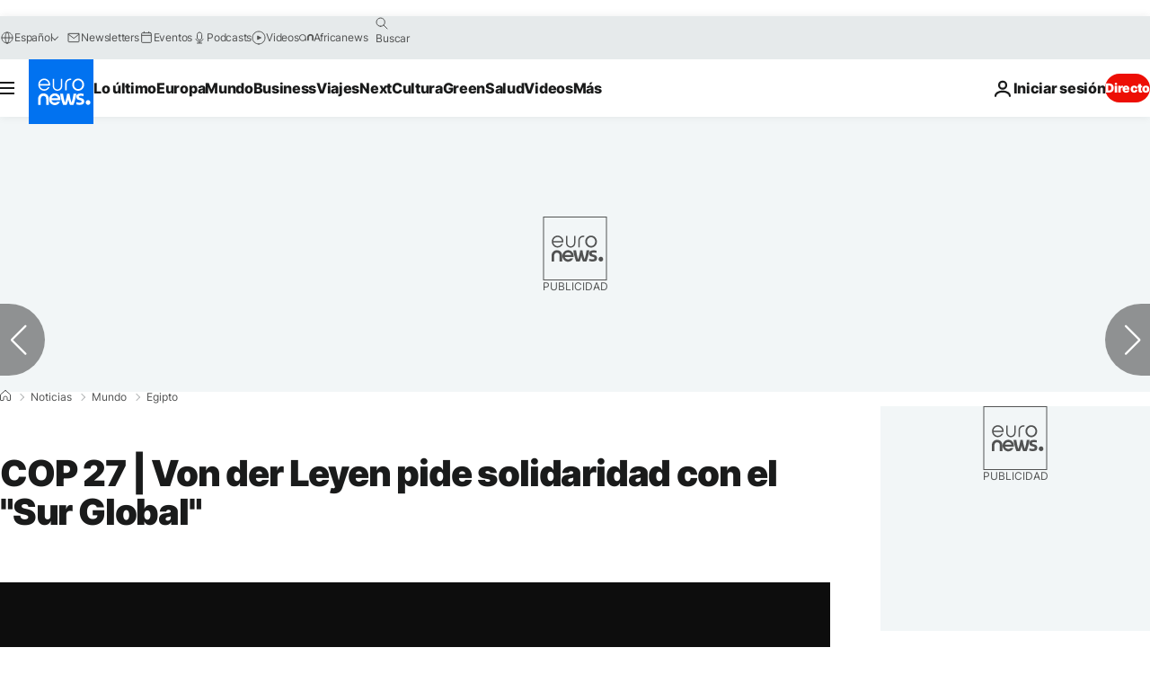

--- FILE ---
content_type: application/xml
request_url: https://dmxleo.dailymotion.com/cdn/manifest/video/x8fbl4v.m3u8?af=2%2C7%2C8%2C9&vv=1%2C2%2C3%2C4%2C5%2C6%2C7%2C8%2C11%2C12%2C13%2C14&mm=video%2Fmp4%2Cvideo%2Fwebm%2Caudio%2Fmp4%2Caudio%2Fmpeg%2Caudio%2Faac%2Caudio%2Fmpeg3%2Caudio%2Fmp3%2Caudio%2Fvnd.wave%2Caudio%2Fwav%2Caudio%2Fwave%2Caudio%2Fogg%2Caudio%2Fvorbis%2Cimage%2Fjpeg%2Cimage%2Fpng%2Cimage%2Fwebp%2Cimage%2Fsvg%2Bxml&cse=1jbja6mh69626d6c86f&rts=112971&rhv=1&cen=prod&cpi=xe2cka&cpt=player&rla=en&cpr=x9oog&eb=https%3A%2F%2Fes.euronews.com%2F2022%2F11%2F08%2Fcop-27-von-der-leyen-pide-solidaridad-con-el-sur-global&ps=924x520&td=es.euronews.com&reader_gdpr_flag=0&reader_gdpr_consent=&gdpr_binary_consent=opt-out&gdpr_comes_from_infopack=0&reader_us_privacy=1---&vl=-1&ciid=1jbja6mh69626d6c86f_VMAP_0_0&cidx=0&sidx=0&vidIdx=0&omp=Dailymotion%2F1.0&omn=0&imal=1&uid_dm=f079eb73-c61c-3a58-87e5-9fc46f4ecf84&ccPremium=false&ccCustomParams=6458%252Fes_euronews_new%252Fnews%252Fnews%252Fworld%2Flng%253Des%2526page%253Darticle%2526video%253Dtrue%2526isBreakingNews%253Dfalse%2526vertical%253Dnews%2526nws_id%253D2118658%2526nwsctr_id%253D7179158%2526article_type%253Dnormal%2526program%253Dworld%2526video_duration%253D120040%2526technical_tags%253Dvideo-auto-play%2526source%253Deuronews%2526themes%253Dnews%2526tags%253Due-rusia%25252Cmigrantes%25252Cfronteras%25252Crelaciones-internacionales%25252Crefugiados%2526player_type%253Ddailymotion&3pcb=0&rap=1&apo=monetization&pos=1&pbm=2
body_size: 3844
content:
<?xml version="1.0" encoding="UTF-8"?><vmap:VMAP xmlns:vmap="http://www.iab.net/videosuite/vmap" version="1.0"><vmap:AdBreak breakType="linear" breakId="preroll1" timeOffset="start"><vmap:AdSource id="preroll1"><vmap:VASTAdData><VAST version="3.0"><Ad><InLine><AdSystem>Leo</AdSystem><AdTitle>noad</AdTitle><Extensions><Extension type="dailymotion" source="dailymotion">{"noAd":{"reasonId":1106,"reason":"viewing context|bot-detected"},"inventoryId":"afbf45ad-d2a4-48a1-8d4f-829968b04a6c"}</Extension></Extensions></InLine></Ad></VAST></vmap:VASTAdData></vmap:AdSource><vmap:Extensions><vmap:Extension type="dailymotion" source="dailymotion"><![CDATA[{"timeout":15000}]]></vmap:Extension></vmap:Extensions></vmap:AdBreak><vmap:AdBreak breakType="linear,nonlinear" breakId="midroll1-1" timeOffset="00:05:00" repeatAfter="00:05:00"><vmap:AdSource id="midroll1-1"><vmap:AdTagURI templateType="vast3">https://dmxleo.dailymotion.com/cdn/manifest/video/x8fbl4v.m3u8?auth=[base64]&amp;vo=[MEDIAPLAYHEAD]&amp;vv=1%2C2%2C3%2C4%2C5%2C6%2C7%2C8%2C11%2C12%2C13%2C14&amp;plt=1&amp;dmngv=1.0&amp;dmng=Dailymotion&amp;cpi=xe2cka&amp;apo=monetization&amp;pbm=2&amp;mm=video%2Fmp4%2Cvideo%2Fwebm%2Caudio%2Fmp4%2Caudio%2Fmpeg%2Caudio%2Faac%2Caudio%2Fmpeg3%2Caudio%2Fmp3%2Caudio%2Fvnd.wave%2Caudio%2Fwav%2Caudio%2Fwave%2Caudio%2Fogg%2Caudio%2Fvorbis%2Cimage%2Fjpeg%2Cimage%2Fpng%2Cimage%2Fwebp%2Cimage%2Fsvg%2Bxml&amp;rts=112971&amp;cbrs=1&amp;reader.player=dailymotion&amp;cen=prod&amp;3pcb=0&amp;rla=en&amp;rhv=1&amp;reader_us_privacy=1---&amp;eb=https%3A%2F%2Fes.euronews.com%2F2022%2F11%2F08%2Fcop-27-von-der-leyen-pide-solidaridad-con-el-sur-global&amp;cpt=player&amp;cpr=x9oog&amp;battr=9%2C10%2C11%2C12%2C13%2C14%2C17&amp;sec=1&amp;lnrt=1&amp;dlvr=1%2C2&amp;cse=1jbja6mh69626d6c86f&amp;r=v</vmap:AdTagURI></vmap:AdSource><vmap:Extensions><vmap:Extension type="dailymotion" source="dailymotion"><![CDATA[{"timeout":15000}]]></vmap:Extension></vmap:Extensions></vmap:AdBreak><vmap:Extensions><vmap:Extension type="dailymotion" source="dmx"><![CDATA[{"asid":119}]]></vmap:Extension></vmap:Extensions></vmap:VMAP>